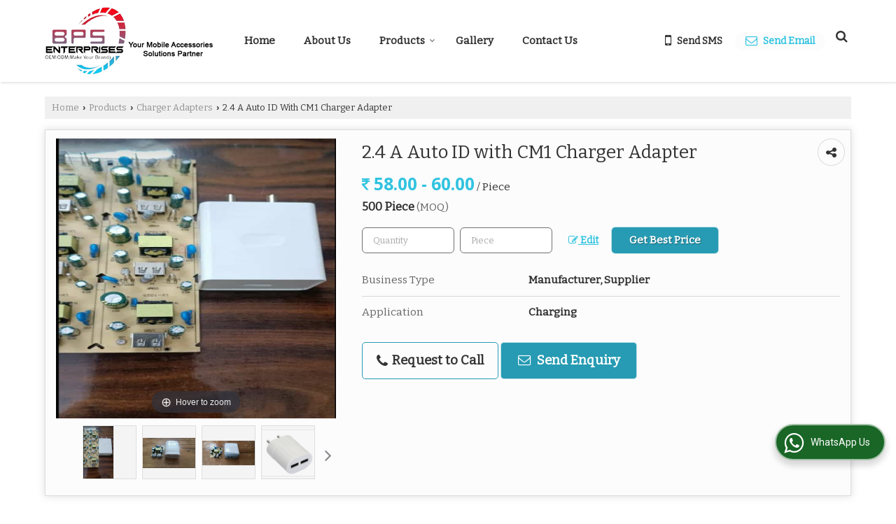

--- FILE ---
content_type: text/html; charset=UTF-8
request_url: https://www.mobileaccessorieshub.in/hitcounter/index.php?show_id=123219
body_size: 158
content:
		document.write('<img src="//catalog.wlimg.com/counters-img/black_format1_1.gif" class="vam" alt="" width="19" height="19" />&nbsp;<img src="//catalog.wlimg.com/counters-img/black_format1_4.gif" class="vam" alt="" width="19" height="19" />&nbsp;<img src="//catalog.wlimg.com/counters-img/black_format1_5.gif" class="vam" alt="" width="19" height="19" />&nbsp;<img src="//catalog.wlimg.com/counters-img/black_format1_9.gif" class="vam" alt="" width="19" height="19" />&nbsp;<img src="//catalog.wlimg.com/counters-img/black_format1_8.gif" class="vam" alt="" width="19" height="19" />&nbsp;');
		